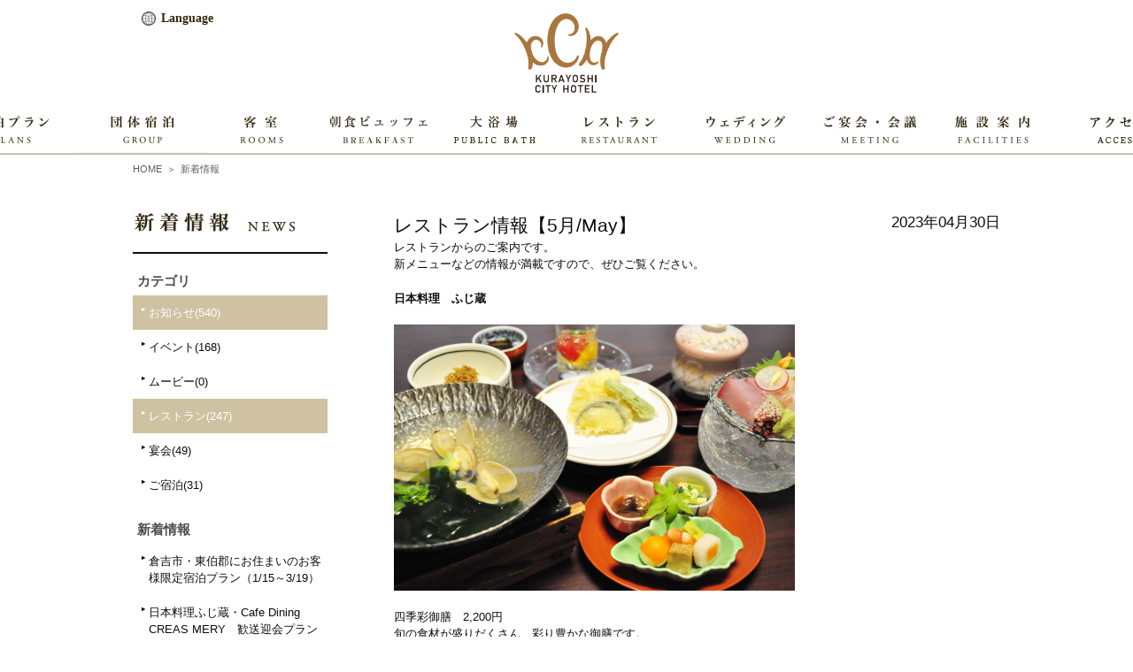

--- FILE ---
content_type: text/html; charset=UTF-8
request_url: https://www.kc-hotel.com/news-notice/2023/0430/post-12549.html
body_size: 10050
content:
<!DOCTYPE html PUBLIC "-//W3C//DTD XHTML 1.0 Transitional//EN" "http://www.w3.org/TR/xhtml1/DTD/xhtml1-transitional.dtd">
<html xmlns="http://www.w3.org/1999/xhtml">
<head>
<meta name="google-site-verification" content="VlpTO_416fSNxSulOFaxX3HVeBDKqrMc0eYKC4pcNZg" />
<meta http-equiv="Content-Type" content="text/html; charset=utf-8" />
<meta name="viewport" content="user-scalable=yes" />

<meta name="keywords" content="倉吉シティホテル,ビジネスホテル,格安ホテル,鳥取,倉吉,宿泊,ブライダル,ウェディング,結婚式,披露宴,パーティー,レストラン,和食,洋食,フレンチ,宴会,忘年会,新年会,打吹公園,赤瓦,白壁土蔵群" />

<link rel="preconnect" href="https://fonts.gstatic.com">
<link href="https://fonts.googleapis.com/css2?family=Noto+Serif+JP:wght@300;400;600;700&display=swap" rel="stylesheet">
<link rel="stylesheet" href="https://cdn.jsdelivr.net/npm/yakuhanjp@3.4.1/dist/css/yakuhanmp-noto.min.css">
<link rel="stylesheet" type="text/css" href="https://www.kc-hotel.com/wordpress/wp-content/themes/kurayoshi-city-hotel/css/style2.css?1742283395" />
<link rel="stylesheet" type="text/css" href="https://www.kc-hotel.com/wordpress/wp-content/themes/kurayoshi-city-hotel/css/common.css?1627464206" />

<link rel="shortcut icon" href="https://www.kc-hotel.com/wordpress/wp-content/themes/kurayoshi-city-hotel/favicon.ico">
<link rel="apple-touch-icon" href="https://www.kc-hotel.com/wordpress/wp-content/themes/kurayoshi-city-hotel/clipicon.png">

<!-- wp_head() -->

		<!-- All in One SEO 4.9.3 - aioseo.com -->
		<title>レストラン情報【5月/May】 | 倉吉シティホテル 公式HP KURAYOSHI CITY HOTEL</title>
	<meta name="robots" content="max-image-preview:large" />
	<meta name="author" content="倉吉シティホテルスタッフ"/>
	<link rel="canonical" href="https://www.kc-hotel.com/news-notice/2023/0430/post-12549.html" />
	<meta name="generator" content="All in One SEO (AIOSEO) 4.9.3" />
		<script type="application/ld+json" class="aioseo-schema">
			{"@context":"https:\/\/schema.org","@graph":[{"@type":"Article","@id":"https:\/\/www.kc-hotel.com\/news-notice\/2023\/0430\/post-12549.html#article","name":"\u30ec\u30b9\u30c8\u30e9\u30f3\u60c5\u5831\u30105\u6708\/May\u3011 | \u5009\u5409\u30b7\u30c6\u30a3\u30db\u30c6\u30eb \u516c\u5f0fHP KURAYOSHI CITY HOTEL","headline":"\u30ec\u30b9\u30c8\u30e9\u30f3\u60c5\u5831\u30105\u6708\/May\u3011","author":{"@id":"https:\/\/www.kc-hotel.com\/author\/staff#author"},"publisher":{"@id":"https:\/\/www.kc-hotel.com\/#organization"},"image":{"@type":"ImageObject","url":"https:\/\/www.kc-hotel.com\/wordpress\/wp-content\/uploads\/2023\/04\/\uff15\uff0d\uff16\u5b63\u7bc0\u5fa1\u81b3-scaled.jpg","width":2560,"height":1700},"datePublished":"2023-04-30T09:32:33+09:00","dateModified":"2023-05-29T10:54:02+09:00","inLanguage":"ja","mainEntityOfPage":{"@id":"https:\/\/www.kc-hotel.com\/news-notice\/2023\/0430\/post-12549.html#webpage"},"isPartOf":{"@id":"https:\/\/www.kc-hotel.com\/news-notice\/2023\/0430\/post-12549.html#webpage"},"articleSection":"\u304a\u77e5\u3089\u305b, \u30ec\u30b9\u30c8\u30e9\u30f3"},{"@type":"BreadcrumbList","@id":"https:\/\/www.kc-hotel.com\/news-notice\/2023\/0430\/post-12549.html#breadcrumblist","itemListElement":[{"@type":"ListItem","@id":"https:\/\/www.kc-hotel.com#listItem","position":1,"name":"Home","item":"https:\/\/www.kc-hotel.com","nextItem":{"@type":"ListItem","@id":"https:\/\/www.kc-hotel.com\/.\/news-notice#listItem","name":"\u304a\u77e5\u3089\u305b"}},{"@type":"ListItem","@id":"https:\/\/www.kc-hotel.com\/.\/news-notice#listItem","position":2,"name":"\u304a\u77e5\u3089\u305b","item":"https:\/\/www.kc-hotel.com\/.\/news-notice","nextItem":{"@type":"ListItem","@id":"https:\/\/www.kc-hotel.com\/news-notice\/2023\/0430\/post-12549.html#listItem","name":"\u30ec\u30b9\u30c8\u30e9\u30f3\u60c5\u5831\u30105\u6708\/May\u3011"},"previousItem":{"@type":"ListItem","@id":"https:\/\/www.kc-hotel.com#listItem","name":"Home"}},{"@type":"ListItem","@id":"https:\/\/www.kc-hotel.com\/news-notice\/2023\/0430\/post-12549.html#listItem","position":3,"name":"\u30ec\u30b9\u30c8\u30e9\u30f3\u60c5\u5831\u30105\u6708\/May\u3011","previousItem":{"@type":"ListItem","@id":"https:\/\/www.kc-hotel.com\/.\/news-notice#listItem","name":"\u304a\u77e5\u3089\u305b"}}]},{"@type":"Organization","@id":"https:\/\/www.kc-hotel.com\/#organization","name":"\u5009\u5409\u30b7\u30c6\u30a3\u30db\u30c6\u30eb \u516c\u5f0fHP KURAYOSHI CITY HOTEL","description":"\u5009\u5409\u30b7\u30c6\u30a3\u30db\u30c6\u30eb\u516c\u5f0f\u30b5\u30a4\u30c8\u3002\u843d\u3061\u7740\u3044\u305f\u7a7a\u9593\u3067\u5fc3\u5b89\u3089\u3050\u304f\u3064\u308d\u304e\u306e\u3072\u3068\u3068\u304d\u3092\u304a\u904e\u3054\u3057\u304f\u3060\u3055\u3044\u3002\u5bbf\u6cca\u3001\u5bb4\u4f1a\u3001\u30a6\u30a7\u30c7\u30a3\u30f3\u30b0\u306a\u3069\u3001\u6d17\u7df4\u3055\u308c\u305f\u30b5\u30fc\u30d3\u30b9\u3067\u304a\u5fdc\u3048\u81f4\u3057\u307e\u3059\u3002","url":"https:\/\/www.kc-hotel.com\/"},{"@type":"Person","@id":"https:\/\/www.kc-hotel.com\/author\/staff#author","url":"https:\/\/www.kc-hotel.com\/author\/staff","name":"\u5009\u5409\u30b7\u30c6\u30a3\u30db\u30c6\u30eb\u30b9\u30bf\u30c3\u30d5","image":{"@type":"ImageObject","@id":"https:\/\/www.kc-hotel.com\/news-notice\/2023\/0430\/post-12549.html#authorImage","url":"https:\/\/secure.gravatar.com\/avatar\/f7e913cfbc075f54aedb9db91d6c67a8?s=96&d=mm&r=g","width":96,"height":96,"caption":"\u5009\u5409\u30b7\u30c6\u30a3\u30db\u30c6\u30eb\u30b9\u30bf\u30c3\u30d5"}},{"@type":"WebPage","@id":"https:\/\/www.kc-hotel.com\/news-notice\/2023\/0430\/post-12549.html#webpage","url":"https:\/\/www.kc-hotel.com\/news-notice\/2023\/0430\/post-12549.html","name":"\u30ec\u30b9\u30c8\u30e9\u30f3\u60c5\u5831\u30105\u6708\/May\u3011 | \u5009\u5409\u30b7\u30c6\u30a3\u30db\u30c6\u30eb \u516c\u5f0fHP KURAYOSHI CITY HOTEL","inLanguage":"ja","isPartOf":{"@id":"https:\/\/www.kc-hotel.com\/#website"},"breadcrumb":{"@id":"https:\/\/www.kc-hotel.com\/news-notice\/2023\/0430\/post-12549.html#breadcrumblist"},"author":{"@id":"https:\/\/www.kc-hotel.com\/author\/staff#author"},"creator":{"@id":"https:\/\/www.kc-hotel.com\/author\/staff#author"},"image":{"@type":"ImageObject","url":"https:\/\/www.kc-hotel.com\/wordpress\/wp-content\/uploads\/2023\/04\/\uff15\uff0d\uff16\u5b63\u7bc0\u5fa1\u81b3-scaled.jpg","@id":"https:\/\/www.kc-hotel.com\/news-notice\/2023\/0430\/post-12549.html\/#mainImage","width":2560,"height":1700},"primaryImageOfPage":{"@id":"https:\/\/www.kc-hotel.com\/news-notice\/2023\/0430\/post-12549.html#mainImage"},"datePublished":"2023-04-30T09:32:33+09:00","dateModified":"2023-05-29T10:54:02+09:00"},{"@type":"WebSite","@id":"https:\/\/www.kc-hotel.com\/#website","url":"https:\/\/www.kc-hotel.com\/","name":"\u5009\u5409\u30b7\u30c6\u30a3\u30db\u30c6\u30eb \u516c\u5f0fHP KURAYOSHI CITY HOTEL","description":"\u5009\u5409\u30b7\u30c6\u30a3\u30db\u30c6\u30eb\u516c\u5f0f\u30b5\u30a4\u30c8\u3002\u843d\u3061\u7740\u3044\u305f\u7a7a\u9593\u3067\u5fc3\u5b89\u3089\u3050\u304f\u3064\u308d\u304e\u306e\u3072\u3068\u3068\u304d\u3092\u304a\u904e\u3054\u3057\u304f\u3060\u3055\u3044\u3002\u5bbf\u6cca\u3001\u5bb4\u4f1a\u3001\u30a6\u30a7\u30c7\u30a3\u30f3\u30b0\u306a\u3069\u3001\u6d17\u7df4\u3055\u308c\u305f\u30b5\u30fc\u30d3\u30b9\u3067\u304a\u5fdc\u3048\u81f4\u3057\u307e\u3059\u3002","inLanguage":"ja","publisher":{"@id":"https:\/\/www.kc-hotel.com\/#organization"}}]}
		</script>
		<!-- All in One SEO -->

<link rel="preload" priority="50" as="script" href="https://ajax.googleapis.com/ajax/libs/jquery/2.2.4/jquery.min.js">
<link rel='dns-prefetch' href='//ajax.googleapis.com' />
<link rel='stylesheet' id='wp-block-library-css' href='https://www.kc-hotel.com/wordpress/wp-includes/css/dist/block-library/style.min.css?ver=6.1.1' type='text/css' media='all' />
<link rel='stylesheet' id='aioseo/css/src/vue/standalone/blocks/table-of-contents/global.scss-css' href='https://www.kc-hotel.com/wordpress/wp-content/plugins/all-in-one-seo-pack/dist/Lite/assets/css/table-of-contents/global.e90f6d47.css?ver=4.9.3' type='text/css' media='all' />
<link rel='stylesheet' id='classic-theme-styles-css' href='https://www.kc-hotel.com/wordpress/wp-includes/css/classic-themes.min.css?ver=1' type='text/css' media='all' />
<style id='global-styles-inline-css' type='text/css'>
body{--wp--preset--color--black: #000000;--wp--preset--color--cyan-bluish-gray: #abb8c3;--wp--preset--color--white: #ffffff;--wp--preset--color--pale-pink: #f78da7;--wp--preset--color--vivid-red: #cf2e2e;--wp--preset--color--luminous-vivid-orange: #ff6900;--wp--preset--color--luminous-vivid-amber: #fcb900;--wp--preset--color--light-green-cyan: #7bdcb5;--wp--preset--color--vivid-green-cyan: #00d084;--wp--preset--color--pale-cyan-blue: #8ed1fc;--wp--preset--color--vivid-cyan-blue: #0693e3;--wp--preset--color--vivid-purple: #9b51e0;--wp--preset--gradient--vivid-cyan-blue-to-vivid-purple: linear-gradient(135deg,rgba(6,147,227,1) 0%,rgb(155,81,224) 100%);--wp--preset--gradient--light-green-cyan-to-vivid-green-cyan: linear-gradient(135deg,rgb(122,220,180) 0%,rgb(0,208,130) 100%);--wp--preset--gradient--luminous-vivid-amber-to-luminous-vivid-orange: linear-gradient(135deg,rgba(252,185,0,1) 0%,rgba(255,105,0,1) 100%);--wp--preset--gradient--luminous-vivid-orange-to-vivid-red: linear-gradient(135deg,rgba(255,105,0,1) 0%,rgb(207,46,46) 100%);--wp--preset--gradient--very-light-gray-to-cyan-bluish-gray: linear-gradient(135deg,rgb(238,238,238) 0%,rgb(169,184,195) 100%);--wp--preset--gradient--cool-to-warm-spectrum: linear-gradient(135deg,rgb(74,234,220) 0%,rgb(151,120,209) 20%,rgb(207,42,186) 40%,rgb(238,44,130) 60%,rgb(251,105,98) 80%,rgb(254,248,76) 100%);--wp--preset--gradient--blush-light-purple: linear-gradient(135deg,rgb(255,206,236) 0%,rgb(152,150,240) 100%);--wp--preset--gradient--blush-bordeaux: linear-gradient(135deg,rgb(254,205,165) 0%,rgb(254,45,45) 50%,rgb(107,0,62) 100%);--wp--preset--gradient--luminous-dusk: linear-gradient(135deg,rgb(255,203,112) 0%,rgb(199,81,192) 50%,rgb(65,88,208) 100%);--wp--preset--gradient--pale-ocean: linear-gradient(135deg,rgb(255,245,203) 0%,rgb(182,227,212) 50%,rgb(51,167,181) 100%);--wp--preset--gradient--electric-grass: linear-gradient(135deg,rgb(202,248,128) 0%,rgb(113,206,126) 100%);--wp--preset--gradient--midnight: linear-gradient(135deg,rgb(2,3,129) 0%,rgb(40,116,252) 100%);--wp--preset--duotone--dark-grayscale: url('#wp-duotone-dark-grayscale');--wp--preset--duotone--grayscale: url('#wp-duotone-grayscale');--wp--preset--duotone--purple-yellow: url('#wp-duotone-purple-yellow');--wp--preset--duotone--blue-red: url('#wp-duotone-blue-red');--wp--preset--duotone--midnight: url('#wp-duotone-midnight');--wp--preset--duotone--magenta-yellow: url('#wp-duotone-magenta-yellow');--wp--preset--duotone--purple-green: url('#wp-duotone-purple-green');--wp--preset--duotone--blue-orange: url('#wp-duotone-blue-orange');--wp--preset--font-size--small: 13px;--wp--preset--font-size--medium: 20px;--wp--preset--font-size--large: 36px;--wp--preset--font-size--x-large: 42px;--wp--preset--spacing--20: 0.44rem;--wp--preset--spacing--30: 0.67rem;--wp--preset--spacing--40: 1rem;--wp--preset--spacing--50: 1.5rem;--wp--preset--spacing--60: 2.25rem;--wp--preset--spacing--70: 3.38rem;--wp--preset--spacing--80: 5.06rem;}:where(.is-layout-flex){gap: 0.5em;}body .is-layout-flow > .alignleft{float: left;margin-inline-start: 0;margin-inline-end: 2em;}body .is-layout-flow > .alignright{float: right;margin-inline-start: 2em;margin-inline-end: 0;}body .is-layout-flow > .aligncenter{margin-left: auto !important;margin-right: auto !important;}body .is-layout-constrained > .alignleft{float: left;margin-inline-start: 0;margin-inline-end: 2em;}body .is-layout-constrained > .alignright{float: right;margin-inline-start: 2em;margin-inline-end: 0;}body .is-layout-constrained > .aligncenter{margin-left: auto !important;margin-right: auto !important;}body .is-layout-constrained > :where(:not(.alignleft):not(.alignright):not(.alignfull)){max-width: var(--wp--style--global--content-size);margin-left: auto !important;margin-right: auto !important;}body .is-layout-constrained > .alignwide{max-width: var(--wp--style--global--wide-size);}body .is-layout-flex{display: flex;}body .is-layout-flex{flex-wrap: wrap;align-items: center;}body .is-layout-flex > *{margin: 0;}:where(.wp-block-columns.is-layout-flex){gap: 2em;}.has-black-color{color: var(--wp--preset--color--black) !important;}.has-cyan-bluish-gray-color{color: var(--wp--preset--color--cyan-bluish-gray) !important;}.has-white-color{color: var(--wp--preset--color--white) !important;}.has-pale-pink-color{color: var(--wp--preset--color--pale-pink) !important;}.has-vivid-red-color{color: var(--wp--preset--color--vivid-red) !important;}.has-luminous-vivid-orange-color{color: var(--wp--preset--color--luminous-vivid-orange) !important;}.has-luminous-vivid-amber-color{color: var(--wp--preset--color--luminous-vivid-amber) !important;}.has-light-green-cyan-color{color: var(--wp--preset--color--light-green-cyan) !important;}.has-vivid-green-cyan-color{color: var(--wp--preset--color--vivid-green-cyan) !important;}.has-pale-cyan-blue-color{color: var(--wp--preset--color--pale-cyan-blue) !important;}.has-vivid-cyan-blue-color{color: var(--wp--preset--color--vivid-cyan-blue) !important;}.has-vivid-purple-color{color: var(--wp--preset--color--vivid-purple) !important;}.has-black-background-color{background-color: var(--wp--preset--color--black) !important;}.has-cyan-bluish-gray-background-color{background-color: var(--wp--preset--color--cyan-bluish-gray) !important;}.has-white-background-color{background-color: var(--wp--preset--color--white) !important;}.has-pale-pink-background-color{background-color: var(--wp--preset--color--pale-pink) !important;}.has-vivid-red-background-color{background-color: var(--wp--preset--color--vivid-red) !important;}.has-luminous-vivid-orange-background-color{background-color: var(--wp--preset--color--luminous-vivid-orange) !important;}.has-luminous-vivid-amber-background-color{background-color: var(--wp--preset--color--luminous-vivid-amber) !important;}.has-light-green-cyan-background-color{background-color: var(--wp--preset--color--light-green-cyan) !important;}.has-vivid-green-cyan-background-color{background-color: var(--wp--preset--color--vivid-green-cyan) !important;}.has-pale-cyan-blue-background-color{background-color: var(--wp--preset--color--pale-cyan-blue) !important;}.has-vivid-cyan-blue-background-color{background-color: var(--wp--preset--color--vivid-cyan-blue) !important;}.has-vivid-purple-background-color{background-color: var(--wp--preset--color--vivid-purple) !important;}.has-black-border-color{border-color: var(--wp--preset--color--black) !important;}.has-cyan-bluish-gray-border-color{border-color: var(--wp--preset--color--cyan-bluish-gray) !important;}.has-white-border-color{border-color: var(--wp--preset--color--white) !important;}.has-pale-pink-border-color{border-color: var(--wp--preset--color--pale-pink) !important;}.has-vivid-red-border-color{border-color: var(--wp--preset--color--vivid-red) !important;}.has-luminous-vivid-orange-border-color{border-color: var(--wp--preset--color--luminous-vivid-orange) !important;}.has-luminous-vivid-amber-border-color{border-color: var(--wp--preset--color--luminous-vivid-amber) !important;}.has-light-green-cyan-border-color{border-color: var(--wp--preset--color--light-green-cyan) !important;}.has-vivid-green-cyan-border-color{border-color: var(--wp--preset--color--vivid-green-cyan) !important;}.has-pale-cyan-blue-border-color{border-color: var(--wp--preset--color--pale-cyan-blue) !important;}.has-vivid-cyan-blue-border-color{border-color: var(--wp--preset--color--vivid-cyan-blue) !important;}.has-vivid-purple-border-color{border-color: var(--wp--preset--color--vivid-purple) !important;}.has-vivid-cyan-blue-to-vivid-purple-gradient-background{background: var(--wp--preset--gradient--vivid-cyan-blue-to-vivid-purple) !important;}.has-light-green-cyan-to-vivid-green-cyan-gradient-background{background: var(--wp--preset--gradient--light-green-cyan-to-vivid-green-cyan) !important;}.has-luminous-vivid-amber-to-luminous-vivid-orange-gradient-background{background: var(--wp--preset--gradient--luminous-vivid-amber-to-luminous-vivid-orange) !important;}.has-luminous-vivid-orange-to-vivid-red-gradient-background{background: var(--wp--preset--gradient--luminous-vivid-orange-to-vivid-red) !important;}.has-very-light-gray-to-cyan-bluish-gray-gradient-background{background: var(--wp--preset--gradient--very-light-gray-to-cyan-bluish-gray) !important;}.has-cool-to-warm-spectrum-gradient-background{background: var(--wp--preset--gradient--cool-to-warm-spectrum) !important;}.has-blush-light-purple-gradient-background{background: var(--wp--preset--gradient--blush-light-purple) !important;}.has-blush-bordeaux-gradient-background{background: var(--wp--preset--gradient--blush-bordeaux) !important;}.has-luminous-dusk-gradient-background{background: var(--wp--preset--gradient--luminous-dusk) !important;}.has-pale-ocean-gradient-background{background: var(--wp--preset--gradient--pale-ocean) !important;}.has-electric-grass-gradient-background{background: var(--wp--preset--gradient--electric-grass) !important;}.has-midnight-gradient-background{background: var(--wp--preset--gradient--midnight) !important;}.has-small-font-size{font-size: var(--wp--preset--font-size--small) !important;}.has-medium-font-size{font-size: var(--wp--preset--font-size--medium) !important;}.has-large-font-size{font-size: var(--wp--preset--font-size--large) !important;}.has-x-large-font-size{font-size: var(--wp--preset--font-size--x-large) !important;}
.wp-block-navigation a:where(:not(.wp-element-button)){color: inherit;}
:where(.wp-block-columns.is-layout-flex){gap: 2em;}
.wp-block-pullquote{font-size: 1.5em;line-height: 1.6;}
</style>
<link rel='stylesheet' id='contact-form-7-css' href='https://www.kc-hotel.com/wordpress/wp-content/plugins/contact-form-7/includes/css/styles.css?ver=5.7.7' type='text/css' media='all' />
<script type='text/javascript' src='https://ajax.googleapis.com/ajax/libs/jquery/2.2.4/jquery.min.js' id='jquery-js'></script>
<!-- Google tag (gtag.js) -->
<script async src="https://www.googletagmanager.com/gtag/js?id=G-N07GMDRZW6"></script>
<script>
  window.dataLayer = window.dataLayer || [];
  function gtag(){dataLayer.push(arguments);}
  gtag('js', new Date());
  gtag('config', 'G-N07GMDRZW6');
</script>
<link rel="https://api.w.org/" href="https://www.kc-hotel.com/wp-json/" /><link rel="alternate" type="application/json" href="https://www.kc-hotel.com/wp-json/wp/v2/posts/12549" /><link rel="EditURI" type="application/rsd+xml" title="RSD" href="https://www.kc-hotel.com/wordpress/xmlrpc.php?rsd" />
<link rel="wlwmanifest" type="application/wlwmanifest+xml" href="https://www.kc-hotel.com/wordpress/wp-includes/wlwmanifest.xml" />
<link rel='shortlink' href='https://www.kc-hotel.com/?p=12549' />
<link rel="alternate" type="application/json+oembed" href="https://www.kc-hotel.com/wp-json/oembed/1.0/embed?url=https%3A%2F%2Fwww.kc-hotel.com%2Fnews-notice%2F2023%2F0430%2Fpost-12549.html" />
<link rel="alternate" type="text/xml+oembed" href="https://www.kc-hotel.com/wp-json/oembed/1.0/embed?url=https%3A%2F%2Fwww.kc-hotel.com%2Fnews-notice%2F2023%2F0430%2Fpost-12549.html&#038;format=xml" />
<script>!function(){var e,t,n,o,s,i,a,r="iQ5Pn",c="scroll-",d=c+"top",f=c+"bottom",p="down",l="load",u="first-",g="tablet",m="DOMContentLoaded",v="edge",L="crios",w="safari",b="apple",E="Firefox",O="object-fit",h="undefined",I="support-",y=window,j=document,C=j.createElement("p"),S=(y.addEventListener,j.getElementsByTagName("html")[0]),x=navigator.userAgent.toLowerCase(),D=0;function M(){e=y.pageYOffset,T()}function P(){typeof e==h?M():((t=y.pageYOffset)<e?(F(c+"up"),G(c+p)):e<t&&(F(c+p),G(c+"up")),e=t)}function T(){0==y.pageYOffset?F(d):G(d),typeof n!==h&&(y.pageYOffset+y.innerHeight>=n.height()?F(f):G(f))}function Y(e){return-1<x.indexOf(e.toLowerCase())}M(),y.addEventListener("scroll",(s=P,i=100,a=Date.now(),function(){a+i-Date.now()<0&&(s(),a=Date.now())})),y.addEventListener("resize",M),j.addEventListener(m,P),setInterval(T,500),G("no-js"),F("js"),F("enable-javascript"),y.addEventListener(l,function(){F("window-"+l)}),j.addEventListener(m,function(){F("document-ready"),n=$(j)}),-1<location.host.indexOf("test.magicword.jp")&&F("test-server"),y.HTMLPictureElement&&F(I+"picture"),C.style.cssText=O+":cover",C.style.length&&F("support-css-"+O),Y(o="Googlebot")&&(N("bot"),N(o)),Y(o="bingbot")&&(N("bot"),N(o)),Y("Mac OS X")&&(N("mac"),N(b),Y(w)&&(Y("Chrome")||Y("Gecko")||N(w))),Y(v)&&N(v),(Y("MSIE")||Y("Trident"))&&N("ie"),Y(E)&&N(E),Y(o="iPhone")&&(N(o),N("ios"),N(b),Y(L)||N(w),D=1),Y(o="iPad")&&(N(o),N("ios"),N(g),N(b),Y(L)||N(w),D=1),Y(o="Android")&&(N(o),D=1,Y("mobile")||N(g)),N(D?"sp":"pc"),(Y("FBAN")||Y("FBIOS"))&&N("app-fb"),Y(o="LINE")&&N("app-"+o);var A=localStorage,B=sessionStorage;function F(e){S.classList.add(e)}function N(e){F("ua-"+e.toLowerCase())}function G(e){S.classList.remove(e)}A.getItem(r)||(F(u+"visit"),A.setItem(r,1)),B.getItem(r)||(F(u+"session"),B.setItem(r,1))}();</script>
<meta http-equiv="content-language" content="ja">
<meta name="Date" content="2023-05-29T10:54:02+0900">
<meta name="rating" content="general">

<!-- /wp_head() -->
</head>
<body class="post-template-default single single-post postid-12549 single-format-standard post-%e3%83%ac%e3%82%b9%e3%83%88%e3%83%a9%e3%83%b3%e6%83%85%e5%a0%b1%e3%80%905%e6%9c%88-may%e3%80%91-5 posttype-post template-single-post-php">
<!-- ▼ wrapper  -->
<div id="wrapper">
<!-- ▼▼ header  -->
  <div class="menu_wrapper">
    <div class="header">
      <h1><a href="https://www.kc-hotel.com/"><img src="https://www.kc-hotel.com/wordpress/wp-content/themes/kurayoshi-city-hotel/images/header_logo_2019.png" alt="倉吉シティホテル" /></a></h1>

      <nav class="lang">
        <label for="state-language"><h2 class="subject" title="if you click, then language menu open.">Language</h2></label>
        <input id="state-language" type="checkbox">
        <ul class="languages">
          <li><a href="/english"><span class="triangle"></span>English</a></li>
          <li><a href="/chinese"><span class="triangle"></span>簡体中文</a></li>
          <li><a href="/traditional-chinese"><span class="triangle"></span>繁體中文</a></li>
          <li><a href="/korean"><span class="triangle"></span>한국어</a></li>
        </ul>
      </nav>
    </div>
<!-- ▲▲ header  -->
<!-- ▼▼ gnavi  -->
  <div id="gnav-cover">
  <div class="gnav-inner">
    <div class="gnavi">
      <ul>

        <li><a href="https://go-cityhotel.reservation.jp/ja/plans?adults=1&child1=0&child2=0&child3=0&child4=0&child5=0&children=0&rooms=1&dayuseFlg=0&after_days=0&sort=1&dateUndecidedFlg=1"><img class="navi_off" src="https://www.kc-hotel.com/wordpress/wp-content/themes/kurayoshi-city-hotel/images/gnavi01.png" alt="宿泊プラン" /><img class="navi_on" src="https://www.kc-hotel.com/wordpress/wp-content/themes/kurayoshi-city-hotel/images/gnavi01_on.png" alt="" /><img class="navi_now" src="https://www.kc-hotel.com/wordpress/wp-content/themes/kurayoshi-city-hotel/images/gnavi01_now.png" alt="" /></a></li>

        <li><a href="https://www.kc-hotel.com/group/"><img class="navi_off" src="https://www.kc-hotel.com/wordpress/wp-content/themes/kurayoshi-city-hotel/images/gnavi01_5.png" alt="団体予約" /><img class="navi_on" src="https://www.kc-hotel.com/wordpress/wp-content/themes/kurayoshi-city-hotel/images/gnavi01_5_on.png" alt="" /><img class="navi_now" src="https://www.kc-hotel.com/wordpress/wp-content/themes/kurayoshi-city-hotel/images/gnavi01_5_now.png" alt="" /></a></li>
        <li class="has-submenu2">
          <a href="https://www.kc-hotel.com/accommodation/index.html"><img class="navi_off" src="https://www.kc-hotel.com/wordpress/wp-content/themes/kurayoshi-city-hotel/images/gnavi02.png" alt="客室" /><img class="navi_on" src="https://www.kc-hotel.com/wordpress/wp-content/themes/kurayoshi-city-hotel/images/gnavi02_on.png" alt="" /><img class="navi_now" src="https://www.kc-hotel.com/wordpress/wp-content/themes/kurayoshi-city-hotel/images/gnavi02_now.png" alt="" /></a>
          <div class="hidden-cover">
            <a class="submenu2" href="/accommodation/index.html">本 館</a>
            <a class="submenu2" href="/accommodation/index.html#target2">アネックス</a>
          </div>
        </li>
        <li><a href="https://www.kc-hotel.com/news-notice/2026/0101/post-17812.html">
          <img class="navi_off" src="https://www.kc-hotel.com/wordpress/wp-content/uploads/2026/01/gnavi2026-n.png" alt="朝食ビュッフェ" />
          <img class="navi_on" src="https://www.kc-hotel.com/wordpress/wp-content/uploads/2026/01/gnavi2026_on.png" alt="" />
          <img class="navi_now" src="https://www.kc-hotel.com/wordpress/wp-content/uploads/2026/01/gnavi2026.png" alt="" />
        </a></li>
        <li>
          <a href="https://www.kc-hotel.com/news-notice/2025/0101/post-16409.html">
            <img class="navi_off" src="https://www.kc-hotel.com/wordpress/wp-content/uploads/2025/06/gnavi-2025-1.png" alt="大浴場" />
            <img class="navi_on" src="https://www.kc-hotel.com/wordpress/wp-content/uploads/2025/06/gnavi-2025_on.png" alt="" />
            <img class="navi_now" src="https://www.kc-hotel.com/wordpress/wp-content/uploads/2025/06/gnavi-2025_now.png" alt="" />
          </a>
        </li>
        <li class="has-submenu2">
          <a href="https://www.kc-hotel.com/restaurant/index.html"><img class="navi_off" src="https://www.kc-hotel.com/wordpress/wp-content/themes/kurayoshi-city-hotel/images/gnavi03.png" alt="レストラン" /><img class="navi_on" src="https://www.kc-hotel.com/wordpress/wp-content/themes/kurayoshi-city-hotel/images/gnavi03_on.png" alt="" /><img class="navi_now" src="https://www.kc-hotel.com/wordpress/wp-content/themes/kurayoshi-city-hotel/images/gnavi03_now.png" alt="" /></a>
          <div class="hidden-cover">
            <a class="submenu2" href="/restaurant/fujikura.html">ふじ蔵</a>
            <a class="submenu2" href="/news-notice/2021/1106/post-9521.html">ふじ蔵別邸</a>
            <a class="submenu2" href="/restaurant/creas_mery.html">クリーズマリー</a>
            <a class="submenu2" href="https://www.kc-hotel.com/news-notice/2025/0401/post-15899.html" target="_blank">テイクアウト</a>
          </div>
        </li>
                
        <li class="wedding"><a href="https://www.k-cityhotel.com/wedding/" target="_blank"><img class="navi_off" src="https://www.kc-hotel.com/wordpress/wp-content/themes/kurayoshi-city-hotel/images/gnavi04.png" alt="ウェディング" /><img class="navi_on" src="https://www.kc-hotel.com/wordpress/wp-content/themes/kurayoshi-city-hotel/images/gnavi04_on.png" alt="" /><img class="navi_now" src="https://www.kc-hotel.com/wordpress/wp-content/themes/kurayoshi-city-hotel/images/gnavi04_now.png" alt="" /></a></li>
        <li><a href="https://www.kc-hotel.com/banquet/index.html"><img class="navi_off" src="https://www.kc-hotel.com/wordpress/wp-content/themes/kurayoshi-city-hotel/images/gnavi05.png" alt="ご宴会・会議" /><img class="navi_on" src="https://www.kc-hotel.com/wordpress/wp-content/themes/kurayoshi-city-hotel/images/gnavi05_on.png" alt="" /><img class="navi_now" src="https://www.kc-hotel.com/wordpress/wp-content/themes/kurayoshi-city-hotel/images/gnavi05_now.png" alt="" /></a></li>
        <li><a href="https://www.kc-hotel.com/facilities/index.html"><img class="navi_off" src="https://www.kc-hotel.com/wordpress/wp-content/themes/kurayoshi-city-hotel/images/gnavi06.png" alt="施設案内" /><img class="navi_on" src="https://www.kc-hotel.com/wordpress/wp-content/themes/kurayoshi-city-hotel/images/gnavi06_on.png" alt="" /><img class="navi_now" src="https://www.kc-hotel.com/wordpress/wp-content/themes/kurayoshi-city-hotel/images/gnavi06_now.png" alt="" /></a></li>
        <li><a href="https://www.kc-hotel.com/access/index.html"><img class="navi_off" src="https://www.kc-hotel.com/wordpress/wp-content/themes/kurayoshi-city-hotel/images/202311/07/gnavi.png" alt="アクセス" /><img class="navi_on" src="https://www.kc-hotel.com/wordpress/wp-content/themes/kurayoshi-city-hotel/images/202311/07/gnavi_on.png" alt="" /><img class="navi_now" src="https://www.kc-hotel.com/wordpress/wp-content/themes/kurayoshi-city-hotel/images/202311/07/gnavi_now.png" alt="" /></a></li>
        
        

      </ul>
    </div>
</div>
  </div>
<!-- ▲▲ gnavi  -->
  </div>
<!--  <div class="menu_wrapper_dummy"></div>-->


<script>
  var $gnav = document.getElementById('gnav-cover');

  window.addEventListener('load', fixed_check);
  window.addEventListener('resize', fixed_check);
  window.addEventListener('scroll', fixed_check, { passive: true });
  function fixed_check(){
    var nowpos = $gnav.getBoundingClientRect().top;
    if(nowpos <= 0){
      $gnav.classList.add('fixed');
    }else{
      $gnav.classList.remove('fixed');
    }
  }
</script><div class="pan_list">
  <p><a href="/">HOME</a>＞<a href="/news/">新着情報</a></p>
</div>
<div id="single-news" class="clearfix news">
  <div class="menu">
    

    <p class="title"><a href="https://www.kc-hotel.com/news"><img src="https://www.kc-hotel.com/wordpress/wp-content/themes/kurayoshi-city-hotel/images/news_title.png" alt="新着情報一覧" /></a></p>
    <div class="category">
      <p class="subtitle">カテゴリ</p>
      <ul>
        <li class="selected" data-cid="2">
          <a href="https://www.kc-hotel.com/category/news-notice/">
            お知らせ<span>(540)</span>
          </a>
        </li>
        <li>
          <a href="https://www.kc-hotel.com/category/event/">
            イベント<span>(168)</span>
          </a>
        </li>
        <li>
          <a href="https://www.kc-hotel.com/category/movie/">
            ムービー<span>(0)</span>
          </a>
        </li>
        <li class="selected" data-cid="5">
          <a href="https://www.kc-hotel.com/category/news-restaurant/">
            レストラン<span>(247)</span>
          </a>
        </li>
        <li>
          <a href="https://www.kc-hotel.com/category/banquet/">
            宴会<span>(49)</span>
          </a>
        </li>
        <li>
          <a href="https://www.kc-hotel.com/category/stay/">
            ご宿泊<span>(31)</span>
          </a>
        </li>
      </ul>
    </div>
    
    <div class="update">
      <p class="subtitle">新着情報</p>
      <ul>
        <li>
          <a href="https://www.kc-hotel.com/news-notice/2026/0117/post-18056.html">
            倉吉市・東伯郡にお住まいのお客様限定宿泊プラン（1/15～3/19）          </a>
        </li>
        <li>
          <a href="https://www.kc-hotel.com/news-notice/2026/0116/post-18047.html">
            日本料理ふじ蔵・Cafe Dining CREAS MERY　歓送迎会プランのご案内（2/18～4/30）          </a>
        </li>
        <li>
          <a href="https://www.kc-hotel.com/news-notice/2026/0116/post-7583.html">
            1/19～1/23週替わり御膳【日本料理 ふじ蔵】          </a>
        </li>
      </ul>
    </div>

  </div>
  <div class="contents2">
    <div class="titleline clearfix">
      <div class="title">レストラン情報【5月/May】</div>
      <div class="date">2023年04月30日</div>
    </div>
    <div class="article">
      <p>レストランからのご案内です。<br />
新メニューなどの情報が満載ですので、ぜひご覧ください。</p>
<p><strong>日本料理　ふじ蔵</strong></p>
<p><a href="https://www.kc-hotel.com/wordpress/wp-content/uploads/2023/04/5-6四季彩御膳-scaled.jpg"><img decoding="async" loading="lazy" src="https://www.kc-hotel.com/wordpress/wp-content/uploads/2023/04/5-6四季彩御膳-scaled.jpg" alt="" width="453" height="301" class="alignnone wp-image-12552" srcset="https://www.kc-hotel.com/wordpress/wp-content/uploads/2023/04/5-6四季彩御膳-scaled.jpg 2560w, https://www.kc-hotel.com/wordpress/wp-content/uploads/2023/04/5-6四季彩御膳-300x199.jpg 300w, https://www.kc-hotel.com/wordpress/wp-content/uploads/2023/04/5-6四季彩御膳-1024x680.jpg 1024w, https://www.kc-hotel.com/wordpress/wp-content/uploads/2023/04/5-6四季彩御膳-768x510.jpg 768w, https://www.kc-hotel.com/wordpress/wp-content/uploads/2023/04/5-6四季彩御膳-1536x1020.jpg 1536w, https://www.kc-hotel.com/wordpress/wp-content/uploads/2023/04/5-6四季彩御膳-2048x1360.jpg 2048w, https://www.kc-hotel.com/wordpress/wp-content/uploads/2023/04/5-6四季彩御膳-113x75.jpg 113w, https://www.kc-hotel.com/wordpress/wp-content/uploads/2023/04/5-6四季彩御膳-330x219.jpg 330w" sizes="(max-width: 453px) 100vw, 453px" /></a></p>
<p>四季彩御膳　2,200円<br />
旬の食材が盛りだくさん、彩り豊かな御膳です。</p>
<p><a href="https://www.kc-hotel.com/wordpress/wp-content/uploads/2023/04/５－６季節御膳-scaled.jpg"><img decoding="async" loading="lazy" src="https://www.kc-hotel.com/wordpress/wp-content/uploads/2023/04/５－６季節御膳-scaled.jpg" alt="" width="453" height="300" class="alignnone wp-image-12551" srcset="https://www.kc-hotel.com/wordpress/wp-content/uploads/2023/04/５－６季節御膳-scaled.jpg 2560w, https://www.kc-hotel.com/wordpress/wp-content/uploads/2023/04/５－６季節御膳-300x199.jpg 300w, https://www.kc-hotel.com/wordpress/wp-content/uploads/2023/04/５－６季節御膳-1024x680.jpg 1024w, https://www.kc-hotel.com/wordpress/wp-content/uploads/2023/04/５－６季節御膳-768x510.jpg 768w, https://www.kc-hotel.com/wordpress/wp-content/uploads/2023/04/５－６季節御膳-1536x1020.jpg 1536w, https://www.kc-hotel.com/wordpress/wp-content/uploads/2023/04/５－６季節御膳-2048x1360.jpg 2048w, https://www.kc-hotel.com/wordpress/wp-content/uploads/2023/04/５－６季節御膳-113x75.jpg 113w, https://www.kc-hotel.com/wordpress/wp-content/uploads/2023/04/５－６季節御膳-330x219.jpg 330w" sizes="(max-width: 453px) 100vw, 453px" /></a></p>
<p>皐月御膳　4,000円<br />
地元とっとりのご馳走をお楽しみいただける御膳です。</p>
<p>&nbsp;</p>
<p><strong>Cafe Dining CREAS MERY</strong><br />
<a href="https://www.kc-hotel.com/wordpress/wp-content/uploads/2023/04/HP-DSC_1722-scaled.jpg"><img decoding="async" loading="lazy" src="https://www.kc-hotel.com/wordpress/wp-content/uploads/2023/04/HP-DSC_1722-scaled.jpg" alt="" width="450" height="337" class="alignnone wp-image-12566" srcset="https://www.kc-hotel.com/wordpress/wp-content/uploads/2023/04/HP-DSC_1722-scaled.jpg 2560w, https://www.kc-hotel.com/wordpress/wp-content/uploads/2023/04/HP-DSC_1722-300x225.jpg 300w, https://www.kc-hotel.com/wordpress/wp-content/uploads/2023/04/HP-DSC_1722-1024x767.jpg 1024w, https://www.kc-hotel.com/wordpress/wp-content/uploads/2023/04/HP-DSC_1722-768x575.jpg 768w, https://www.kc-hotel.com/wordpress/wp-content/uploads/2023/04/HP-DSC_1722-1536x1151.jpg 1536w, https://www.kc-hotel.com/wordpress/wp-content/uploads/2023/04/HP-DSC_1722-2048x1534.jpg 2048w, https://www.kc-hotel.com/wordpress/wp-content/uploads/2023/04/HP-DSC_1722-100x75.jpg 100w, https://www.kc-hotel.com/wordpress/wp-content/uploads/2023/04/HP-DSC_1722-330x247.jpg 330w" sizes="(max-width: 450px) 100vw, 450px" /></a></p>
<p>グリーンオアシスサラダ(単品)　1,200円<br />
グリーンオアシスサラダセット　1,500円<br />
（Pineapple Sunrise/Blueberry Soda付）</p>
<p>新鮮な野菜をふんだんに使用したグリーンオアシスサラダと、<br />
フレッシュなフルーツをまるごと使ったPineapple Sunrise(サンライズ)とBlueberry Soda(4種ベリーのホワイト<br />
ソーダ)が新発売です。</p>
<p>&nbsp;</p>
<p><a href="https://www.kc-hotel.com/wordpress/wp-content/uploads/2023/04/FDSC_1806-scaled.jpg"><img decoding="async" loading="lazy" src="https://www.kc-hotel.com/wordpress/wp-content/uploads/2023/04/FDSC_1806-scaled.jpg" alt="" width="451" height="300" class="alignnone wp-image-12567" srcset="https://www.kc-hotel.com/wordpress/wp-content/uploads/2023/04/FDSC_1806-scaled.jpg 2560w, https://www.kc-hotel.com/wordpress/wp-content/uploads/2023/04/FDSC_1806-300x199.jpg 300w, https://www.kc-hotel.com/wordpress/wp-content/uploads/2023/04/FDSC_1806-1024x680.jpg 1024w, https://www.kc-hotel.com/wordpress/wp-content/uploads/2023/04/FDSC_1806-768x510.jpg 768w, https://www.kc-hotel.com/wordpress/wp-content/uploads/2023/04/FDSC_1806-1536x1020.jpg 1536w, https://www.kc-hotel.com/wordpress/wp-content/uploads/2023/04/FDSC_1806-2048x1360.jpg 2048w, https://www.kc-hotel.com/wordpress/wp-content/uploads/2023/04/FDSC_1806-113x75.jpg 113w, https://www.kc-hotel.com/wordpress/wp-content/uploads/2023/04/FDSC_1806-330x219.jpg 330w" sizes="(max-width: 451px) 100vw, 451px" /></a></p>
<p>Pineapple Sunrise(サンライズ)　550円</p>
<p>&nbsp;</p>
<p><a href="https://www.kc-hotel.com/wordpress/wp-content/uploads/2023/04/FDSC_1848-scaled.jpg"><img decoding="async" loading="lazy" src="https://www.kc-hotel.com/wordpress/wp-content/uploads/2023/04/FDSC_1848-scaled.jpg" alt="" width="451" height="300" class="alignnone wp-image-12568" srcset="https://www.kc-hotel.com/wordpress/wp-content/uploads/2023/04/FDSC_1848-scaled.jpg 2560w, https://www.kc-hotel.com/wordpress/wp-content/uploads/2023/04/FDSC_1848-300x199.jpg 300w, https://www.kc-hotel.com/wordpress/wp-content/uploads/2023/04/FDSC_1848-1024x680.jpg 1024w, https://www.kc-hotel.com/wordpress/wp-content/uploads/2023/04/FDSC_1848-768x510.jpg 768w, https://www.kc-hotel.com/wordpress/wp-content/uploads/2023/04/FDSC_1848-1536x1020.jpg 1536w, https://www.kc-hotel.com/wordpress/wp-content/uploads/2023/04/FDSC_1848-2048x1360.jpg 2048w, https://www.kc-hotel.com/wordpress/wp-content/uploads/2023/04/FDSC_1848-113x75.jpg 113w, https://www.kc-hotel.com/wordpress/wp-content/uploads/2023/04/FDSC_1848-330x219.jpg 330w" sizes="(max-width: 451px) 100vw, 451px" /></a></p>
<p>Blueberry Soda(4種ベリーのホワイトソーダ)　500円</p>
<p>&nbsp;</p>
<p><strong>テイクアウト</strong><br />
<a href="https://www.kc-hotel.com/wordpress/wp-content/uploads/2023/04/2023.5-6号-表.png"><img decoding="async" loading="lazy" src="https://www.kc-hotel.com/wordpress/wp-content/uploads/2023/04/2023.5-6号-表.png" alt="" width="841" height="595" class="alignnone wp-image-12579" srcset="https://www.kc-hotel.com/wordpress/wp-content/uploads/2023/04/2023.5-6号-表.png 2000w, https://www.kc-hotel.com/wordpress/wp-content/uploads/2023/04/2023.5-6号-表-300x212.png 300w, https://www.kc-hotel.com/wordpress/wp-content/uploads/2023/04/2023.5-6号-表-1024x724.png 1024w, https://www.kc-hotel.com/wordpress/wp-content/uploads/2023/04/2023.5-6号-表-768x543.png 768w, https://www.kc-hotel.com/wordpress/wp-content/uploads/2023/04/2023.5-6号-表-1536x1087.png 1536w, https://www.kc-hotel.com/wordpress/wp-content/uploads/2023/04/2023.5-6号-表-106x75.png 106w, https://www.kc-hotel.com/wordpress/wp-content/uploads/2023/04/2023.5-6号-表-330x233.png 330w" sizes="(max-width: 841px) 100vw, 841px" /></a><br />
<a href="https://www.kc-hotel.com/wordpress/wp-content/uploads/2023/04/2023.5-6号-うら-scaled.jpg"><img decoding="async" loading="lazy" src="https://www.kc-hotel.com/wordpress/wp-content/uploads/2023/04/2023.5-6号-うら-scaled.jpg" alt="" width="867" height="613" class="alignnone wp-image-12570" srcset="https://www.kc-hotel.com/wordpress/wp-content/uploads/2023/04/2023.5-6号-うら-scaled.jpg 2560w, https://www.kc-hotel.com/wordpress/wp-content/uploads/2023/04/2023.5-6号-うら-300x212.jpg 300w, https://www.kc-hotel.com/wordpress/wp-content/uploads/2023/04/2023.5-6号-うら-1024x724.jpg 1024w, https://www.kc-hotel.com/wordpress/wp-content/uploads/2023/04/2023.5-6号-うら-768x543.jpg 768w, https://www.kc-hotel.com/wordpress/wp-content/uploads/2023/04/2023.5-6号-うら-1536x1086.jpg 1536w, https://www.kc-hotel.com/wordpress/wp-content/uploads/2023/04/2023.5-6号-うら-2048x1448.jpg 2048w, https://www.kc-hotel.com/wordpress/wp-content/uploads/2023/04/2023.5-6号-うら-106x75.jpg 106w, https://www.kc-hotel.com/wordpress/wp-content/uploads/2023/04/2023.5-6号-うら-330x233.jpg 330w" sizes="(max-width: 867px) 100vw, 867px" /></a></p>
    </div>
  </div>
</div>
<!-- ▼▼ footer  -->
  <div class="footer">
    <div class="footer_block">
      <p class="btn_pagetop"><a href="#wrapper"><img src="https://www.kc-hotel.com/wordpress/wp-content/themes/kurayoshi-city-hotel/images/gotop.png" alt="ページトップへ" /></a></p>
      <div class="clearfix">
        <div class="footer_left">
          <ul class="clearfix">
            <li><a href="https://www.kc-hotel.com/news/"><span>新着情報</span></a></li>
            <li><a href="https://www.kc-hotel.com/access/index.html"><span>アクセス</span></a></li>
            <li><a href="https://go-cityhotel.reservation.jp/ja/plans?adults=1&child1=0&child2=0&child3=0&child4=0&child5=0&children=0&rooms=1&dayuseFlg=0&after_days=0&sort=1&dateUndecidedFlg=1"><span>宿泊予約</span></a></li>
            <li><a href="https://www.kc-hotel.com/restaurant/index.html"><span>レストラン</span></a></li>
            <li><a href="https://www.kc-hotel.com/news-notice/2024/1219/post-15272.html"><span>カスハラに対する行動指針</span></a></li>
            <li><a href="https://www.kc-hotel.com/facilities/index.html"><span>施設案内</span></a></li>
            <li><a href="https://www.kc-hotel.com/contact/index.html"><span>お問い合わせ</span></a></li>
            <li><a href="https://www.kc-hotel.com/privacy/index.html"><span>プライバシーポリシー</span></a></li>
            <li><a href="https://www.kc-hotel.com/sitemap/index.html"><span>サイトマップ</span></a></li>
          </ul>
        </div>

        <div class="bl_icons">
          <ul class="bl_icons--group">
            <li class="bl_icons--one" style="width:200px">
              <a class="bl_icons--link" href="https://www.instagram.com/kurayoshi.cityhotel/" rel="noopener" target="_blank">
                <img src="https://www.kc-hotel.com/wordpress/wp-content/uploads/2025/03/cityhotel.png" alt="">
              </a>
            </li>
            <li class="bl_icons--one" style="width:200px">
              <a class="bl_icons--link" href="https://www.instagram.com/kc.wedding/" rel="noopener" target="_blank">
                <img src="https://www.kc-hotel.com/wordpress/wp-content/uploads/2025/03/creasmery.png" alt="">
              </a>
            </li>
            <li class="bl_icons--one" style="width:200px">
              <a class="bl_icons--link" href="https://www.instagram.com/creasmery/" rel="noopener" target="_blank">
                <img src="https://www.kc-hotel.com/wordpress/wp-content/uploads/2025/03/wedding.png" alt="">
              </a>
            </li>
            <li class="bl_icons--one" style="width:200px">
              <a class="bl_icons--link" href="https://www.youtube.com/@kurayoshicityhotel_official" rel="noopener" target="_blank">
                <img src="https://www.kc-hotel.com/wordpress/wp-content/uploads/2025/07/youtube.png" alt="">
              </a>
            </li>
          </ul>
          <ul class="bl_icons--group">
            <li class="bl_icons--one">
              <a class="bl_icons--link" href="/staffblog/">
                <img src="https://www.kc-hotel.com/wordpress/wp-content/themes/kurayoshi-city-hotel/images/footer/blog.png" alt="スタッフブログを見る">
              </a>
            </li>
          </ul>
        </div>

      </div>
      <p class="footer_logo"><a href="https://www.kc-hotel.com/"><img src="https://www.kc-hotel.com/wordpress/wp-content/themes/kurayoshi-city-hotel/images/footer_logo.png" alt="倉吉CITY HOTEL" /></a></p>
      <div class="footer_bottom clearfix">
        <address>倉吉シティホテル<span>〒682-0023</span><span>鳥取県倉吉市山根543-7</span><span>TEL:0858-26-6111</span><span>FAX:0858-26-6121</span></address>
        <p class="copy">COPYRIGHT &copy;2026 KURAYOSHI CITY HOTEL All Right Reserved</p>
      </div>
    </div>
  </div>
<!-- ▲▲ footer  -->
</div>
<!-- ▲ wrapper　 -->
<!-- wp_footer -->

<script type='text/javascript' src='https://www.kc-hotel.com/wordpress/wp-content/plugins/contact-form-7/includes/swv/js/index.js?ver=5.7.7' id='swv-js'></script>
<script type='text/javascript' id='contact-form-7-js-extra'>
/* <![CDATA[ */
var wpcf7 = {"api":{"root":"https:\/\/www.kc-hotel.com\/wp-json\/","namespace":"contact-form-7\/v1"}};
/* ]]> */
</script>
<script type='text/javascript' src='https://www.kc-hotel.com/wordpress/wp-content/plugins/contact-form-7/includes/js/index.js?ver=5.7.7' id='contact-form-7-js'></script>
<!-- /wp_footer -->


<script type="text/javascript" src="https://www.kc-hotel.com/wordpress/wp-content/themes/kurayoshi-city-hotel/js/jquery.smoothScroll.js"></script>
<script type="text/javascript" src="https://www.kc-hotel.com/wordpress/wp-content/themes/kurayoshi-city-hotel/js/common.js?var=1.0"></script>
<script type="text/javascript" src="https://www.kc-hotel.com/wordpress/wp-content/themes/kurayoshi-city-hotel/../kurayoshi-city-hotel/js/global.js?2"></script>
</body>
</html>


--- FILE ---
content_type: application/javascript; charset=utf-8
request_url: https://www.kc-hotel.com/wordpress/wp-content/themes/kurayoshi-city-hotel/js/common.js?var=1.0
body_size: 1832
content:
document.addEventListener('mailsent.wpcf7', function (event) {
  ga('send', 'event', 'Contact Form', 'submit');
  ga('ga2.send', 'event', 'Contact Form', 'submit');
  ga('ga3.send', 'event', 'Contact Form', 'submit');
}, false);


//スムーズスクロール
(function ($) {
  "use strict";
  $.fn.smoothScroll = function (options) {

    options = $.extend({
      movementTime: 400,
      destination: 'body',
      easing: 'linear',
      adjustment: 0,
      centering: false,
      split: 2,
    }, options);



    this.on('click', function () {
      var adjustment_box = options.adjustment;
      if (options.centering) {
        adjustment_box = options.adjustment + ($(window).height() / options.split) * (-1);
      }
      $("body,html").animate({
        scrollTop: $(options.destination).offset().top + adjustment_box,
      }, options.movementTime, options.easing);
    });
    return (this);
  };
})(jQuery);

var $smoothScroll = $('.s-smooth-scroll');
if ($smoothScroll.length) {
  $smoothScroll.each(function () {
    var $this = $(this);
    $this.smoothScroll({
      destination: $this.data('target'),
      centering: true,
      split: 4,
    });
  });
}

//tripla

var $testButton = $('#test-button');
$testButton.on('click', function () {
  if (typeof window.TriplaBookingWidget == 'function') {
    action();
  } else {
    alert('error:ページの読み込みを待ってもう一度お試しください。');
  }
  return false;
});
function action() {
  window.TriplaBookingWidget('search_multiple_room', {
    checkIn: '2019/07/17',
    checkOut: '2019/07/18',
    //type: 'plan',
    // adults: 2,
    // kids_tiers: [
    //   { "code": "A2", "children": 1 }, //
    //   // { "code": "B", "children": 2 }, //幼児 3-6才 食事・布団有り
    //   // { "code": "B2", "children": 2 }, //
    //   // { "code": "C", "children": 3 }, //
    //   // { "code": "D", "children": 4 }, //幼児 0-2才 食事・布団なし
    // ],
    rooms: [
      { "adults": 2 },
      { "adults": 3 }
    ],
  }, '07a868122ca918e413c50a37e7ab546f' // 施設のコード
  );
}

/* アコーディオンテスト */
//初期設定
var $window = $(window),
  $cAcoButton = $('.has-submenu2'),
  $cAcoHidden = $('.hidden-cover');

//リサイズ処理
if ($cAcoHidden.length) {
  aco_resize();
  $window.on('load resize', function () {
    aco_resize();
  });
}
function aco_resize() {
  $cAcoHidden.each(function () {
    var $this = $(this),
      nowHeight = $this.height();

    $this.height('auto');
    $this.data('initial-height', $this.height());
    $this.height(nowHeight);
  });
}

//ホバー
$cAcoButton.on('mouseover', function () {
  var $this = $(this),
    $myHidden = $this.find('.hidden-cover');

  $this.addClass('open');
  if ($this.hasClass('open')) {
    $myHidden.height($myHidden.data('initial-height'));
  } else {
    $myHidden.height(0);
  }
});
$cAcoButton.on('mouseout', function () {
  var $this = $(this),
    $myHidden = $this.find('.hidden-cover');

  $this.removeClass('open');
  if ($this.hasClass('open')) {
    $myHidden.height($myHidden.data('initial-height'));
  } else {
    $myHidden.height(0);
  }
});

/* アコーディオンテストここまで */

// window.addEventListener('DOMContentLoaded', function () {
//   let n = 1,
//     timerId = setInterval(function () {
//       console.log(n++);
//       if (typeof window.TriplaBookingWidget == 'function') {
//         clearInterval(timerId);
//         setTimeout(action, 1000);
//       }
//     }, 500);

//   function action() {
//     window.TriplaBookingWidget('search_multiple_room', {
//         checkIn: '2019/07/17',
//         checkOut: '2019/07/18',
//         adults: 2,
//         children: 2,
//       }, '07a868122ca918e413c50a37e7ab546f' // 施設のコード
//     );
//   }
// });

// トップページボタン
$(function () {
  var pagetop = $('#page_top');
  // // ボタン非表示
  // pagetop.hide();

  // // 100px スクロールしたらボタン表示
  // $(window).scroll(function () {
  //    if ($(this).scrollTop() > 100) {
  //         pagetop.fadeIn();
  //    } else {
  //         pagetop.fadeOut();
  //    }
  // });
  pagetop.click(function () {
     $('body, html').animate({ scrollTop: 0 }, 500);
     return false;
  });
});


//fuji2023
var $menu2023 = $('.menu2023'),
    $menu2023Tab = $('.menu2023-tab'),
    $menu2023Item = $('.menu-2023-item');

$menu2023Tab.on('click',function(){
  var $this = $(this),
    myNth = $menu2023Tab.index($this);

  $menu2023Item.css('display','none');
  $menu2023Item.eq(myNth).css('display','block');

  $menu2023Tab.removeClass('current');
  $this.addClass('current');
});

var $cboxElement1 = $('.cbox-element1');
if($cboxElement1.length){
  $cboxElement1.colorbox({
    rel:'cbox-element1',
    //slideshow:true,
    //slideshowSpeed:3000,
    maxWidth:"90%",
    maxHeight:"90%",
    opacity: 0.7
  });
}
var $cboxElement2 = $('.cbox-element2');
if($cboxElement2.length){
  $cboxElement2.colorbox({
    rel:'cbox-element2',
    //slideshow:true,
    //slideshowSpeed:3000,
    maxWidth:"90%",
    maxHeight:"90%",
    opacity: 0.7
  });
}

--- FILE ---
content_type: application/javascript; charset=utf-8
request_url: https://www.kc-hotel.com/wordpress/wp-content/themes/kurayoshi-city-hotel/js/global.js?2
body_size: 1752
content:
// PC版／スマホ版いずれでも実行されるスクリプト

$(function () {
  "use strict";
  document.addEventListener('wpcf7mailsent', function (event) {
    //console.log('Contact Form 7', event.detail);

    // お問い合わせフォーム（PC版とスマホ版の場合）
    switch (event.detail.contactFormId) {
      case '101': // お問い合わせフォーム（PC版の場合）
      case '267': // お問い合わせフォーム（スマホ版の場合）
        onInquiry();
        return;
    }

    // イベントフォームかどうか調べる
    var isEvent = false;
    for (var i = 0; i < event.detail.inputs.length; i++) {
      var a = event.detail.inputs[i];
      if (a.name === 'your-event') {
        isEvent = true;
        break;
      }
    }
    if (isEvent) {
      onEvent();
      return;
    }

  }, false);


  // お問い合わせフォーム使用時の挙動
  function onInquiry() {
    var hostname = location.hostname;
    if (typeof ga !== 'undefined' && (hostname === 'kc-hotel.com' || hostname === 'www.kc-hotel.com')) {
      ga('send', 'event', 'Contact Form', 'submit');
      ga('ga2.send', 'event', 'Contact Form', 'submit');
      ga('ga3.send', 'event', 'Contact Form', 'submit');
    } else {
      console.log('Contact Form 7 sent ok!', 'ここでAnalyticsにデータを送信する予定ですよ！');
    }
  }

  // イベント時の挙動
  function onEvent() {
    var i, elms = document.getElementsByName('the-event-status'),
      event_id = false;
    for (i = 0; i < elms.length; i++) {
      if (elms[i].checked) {
        event_id = elms[i].getAttribute('data-id');
      }
    }
    location.href = '/イベント応募完了?event_id=' + event_id;
  }
});



// イベント応募ページでの合計人数計算@ビアパーティ
$(function () {
  "use strict";
  var $targets = $('.event-form-calc');
  if ($targets.length) {
    $targets.each(function () {
      var $target = $(this),
        $persons_total = $target.find('input.your-persons-total'),
        $pay = $target.find('input.your-pay-total'),
        $limitation = $target.find('span.your-limitation'),
        $inputs = $target.find('[data-issum] input');
      $persons_total.get(0).readOnly = true;
      $inputs.on('change', onChange);
      onChange();

      function onChange() {
        var total = 0,
          totalPrice = 0,
          i;
        for (i = 0; i < $inputs.length; i++) {
          var elm = $inputs[i],
            atPrice = $(elm).closest('[data-price]').attr('data-price'),
            price = parseInt(atPrice);

          total += parseInt(elm.value);
          totalPrice += price * elm.value;
        }
        $persons_total.get(0).readOnly = false;
        $persons_total.val(total);
        $persons_total.get(0).readOnly = true;
        $pay.get(0).readOnly = false;
        $pay.val(totalPrice.toLocaleString());
        $pay.get(0).readOnly = true;

        errorProc(total);

        function errorProc(total) {
          if (total < $limitation.attr('data-limitation')) {
            $limitation.css('display', 'inline-block');
          } else {
            $limitation.css('display', 'none');
          }
        }
      }
    });
  }
});




// イベント応募フォームでの処理
$(function () {
  "use strict";

  function GetQueryString() {
    var result = {};
    if (1 < window.location.search.length) {
      // 最初の1文字 (?記号) を除いた文字列を取得する
      var query = window.location.search.substring(1);

      // クエリの区切り記号 (&) で文字列を配列に分割する
      var parameters = query.split('&');

      for (var i = 0; i < parameters.length; i++) {
        // パラメータ名とパラメータ値に分割する
        var element = parameters[i].split('=');

        var paramName = decodeURIComponent(element[0]);
        var paramValue = decodeURIComponent(element[1]);

        // パラメータ名をキーとして連想配列に追加する
        result[paramName] = paramValue;
      }
    }
    return result;
  }

  var get_event = GetQueryString();
  if (get_event.event && get_event.event !== "undefined") {
    $(".form_content label[for^='radio']").each(function () {
      var $this = $(this),
        value = $this.attr('data-title');
      if (get_event.event === value) {
        console.log("match");
        //$this.children("input").prop('checked',true);
        $this.click();
      }
    });
  }
});